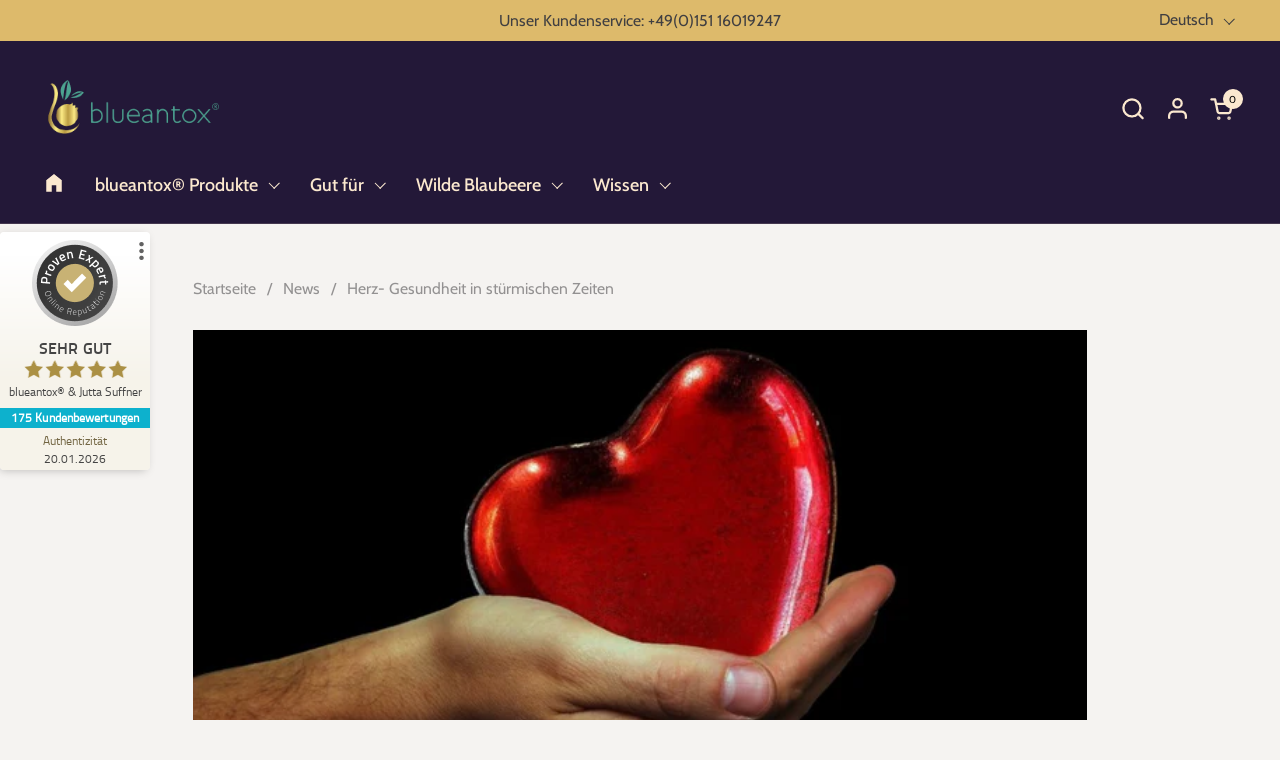

--- FILE ---
content_type: application/x-javascript; charset=utf-8
request_url: https://bundler.nice-team.net/app/shop/status/blueantox-naturkraft-wilde-blaubeere.myshopify.com.js?1768999990
body_size: -354
content:
var bundler_settings_updated='1741961348';

--- FILE ---
content_type: application/x-javascript
request_url: https://app.sealsubscriptions.com/shopify/public/status/shop/blueantox-naturkraft-wilde-blaubeere.myshopify.com.js?1768999990
body_size: -294
content:
var sealsubscriptions_settings_updated='1768998406';

--- FILE ---
content_type: application/javascript
request_url: https://www.provenexpert.com/widget/richsnippet.js?u=1RaojOKA5DQZhqmA5tmZlNGZmRaZjOmZ&v=5
body_size: 912
content:
(function(callback, scriptElement){var ready=false;var detach=function(){if(document.addEventListener){document.removeEventListener("DOMContentLoaded", completed);window.removeEventListener("load", completed);}else{document.detachEvent("onreadystatechange", completed);window.detachEvent("onload", completed);}};var completed=function(){if(!ready &&(document.addEventListener||event.type==="load"||document.readyState==="complete")){ready=true;detach();callback(document, scriptElement);}};if(document.readyState==="complete"){callback(document, scriptElement);}else if(document.addEventListener){document.addEventListener("DOMContentLoaded", completed);window.addEventListener("load", completed);}})(function(d, scriptElement){var urlCss="https:\/\/www.provenexpert.com\/css\/google-stars2025.css";if(urlCss!==''){var addCssElem=true;var linkElems=document.getElementsByTagName('link');for(var idx in linkElems){if(linkElems[idx]!==undefined && linkElems[idx].href===urlCss){addCssElem=false;}}if(addCssElem){var $css=d.createElement('link');$css.type='text/css';$css.rel='stylesheet';$css.href=urlCss;d.getElementsByTagName('head')[0].appendChild($css);}}var selector='.pe-richsnippets';if(scriptElement && scriptElement.dataset && scriptElement.dataset.cssSelector){selector=scriptElement.dataset.cssSelector;}d.querySelector(selector).innerHTML="<!-- 3600\/3600 --> <a id=\"pe_rating\" title=\"Kundenbewertungen &amp;Erfahrungen zu blueantox&reg;&amp;Jutta Suffner. Mehr Infos anzeigen.\" target=\"_blank\" href=\"https:\/\/www.provenexpert.com\/blueantoxr-jutta-suffner\/\" class=\"pe_t pe_l\" style=\"color:#726542!important;\"> <span id=\"pe_name\">blueantox&reg;&amp;Jutta Suffner<\/span> <span> <span><span><\/span> hat<\/span> <span><span>4,90<\/span> von <span>5<\/span> Sternen<span><\/span><\/span> <span> | <span>175<\/span> Bewertungen auf ProvenExpert.com <\/span> <\/span> <\/a> <script type=\"application\/ld+json\">{\"@context\": \"https:\/\/schema.org\/\", \"@type\": \"Product\", \"name\": \"blueantox\\u00ae & Jutta Suffner\", \"description\": \"Expertin f\\u00fcr chronische Gesundheit, blueantox\\u00ae\", \"image\": \"https:\/\/images.provenexpert.com\/2c\/bb\/30d78828642062cea032bf683e5c\/blueantoxr-jutta-suffner_full_1732191697.jpg\", \"aggregateRating\":{\"@type\": \"AggregateRating\", \"reviewCount\": 175, \"ratingValue\": 4.9, \"bestRating\": 5, \"worstRating\": 1}}<\/script>";}, document.currentScript);